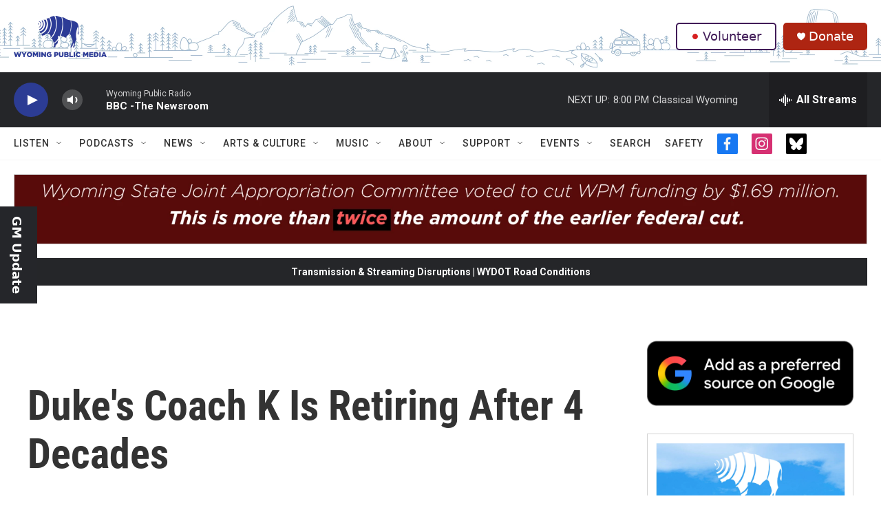

--- FILE ---
content_type: text/html; charset=utf-8
request_url: https://www.google.com/recaptcha/api2/aframe
body_size: 268
content:
<!DOCTYPE HTML><html><head><meta http-equiv="content-type" content="text/html; charset=UTF-8"></head><body><script nonce="lq5FCQOH78TNozDmkxEoJw">/** Anti-fraud and anti-abuse applications only. See google.com/recaptcha */ try{var clients={'sodar':'https://pagead2.googlesyndication.com/pagead/sodar?'};window.addEventListener("message",function(a){try{if(a.source===window.parent){var b=JSON.parse(a.data);var c=clients[b['id']];if(c){var d=document.createElement('img');d.src=c+b['params']+'&rc='+(localStorage.getItem("rc::a")?sessionStorage.getItem("rc::b"):"");window.document.body.appendChild(d);sessionStorage.setItem("rc::e",parseInt(sessionStorage.getItem("rc::e")||0)+1);localStorage.setItem("rc::h",'1768961023108');}}}catch(b){}});window.parent.postMessage("_grecaptcha_ready", "*");}catch(b){}</script></body></html>